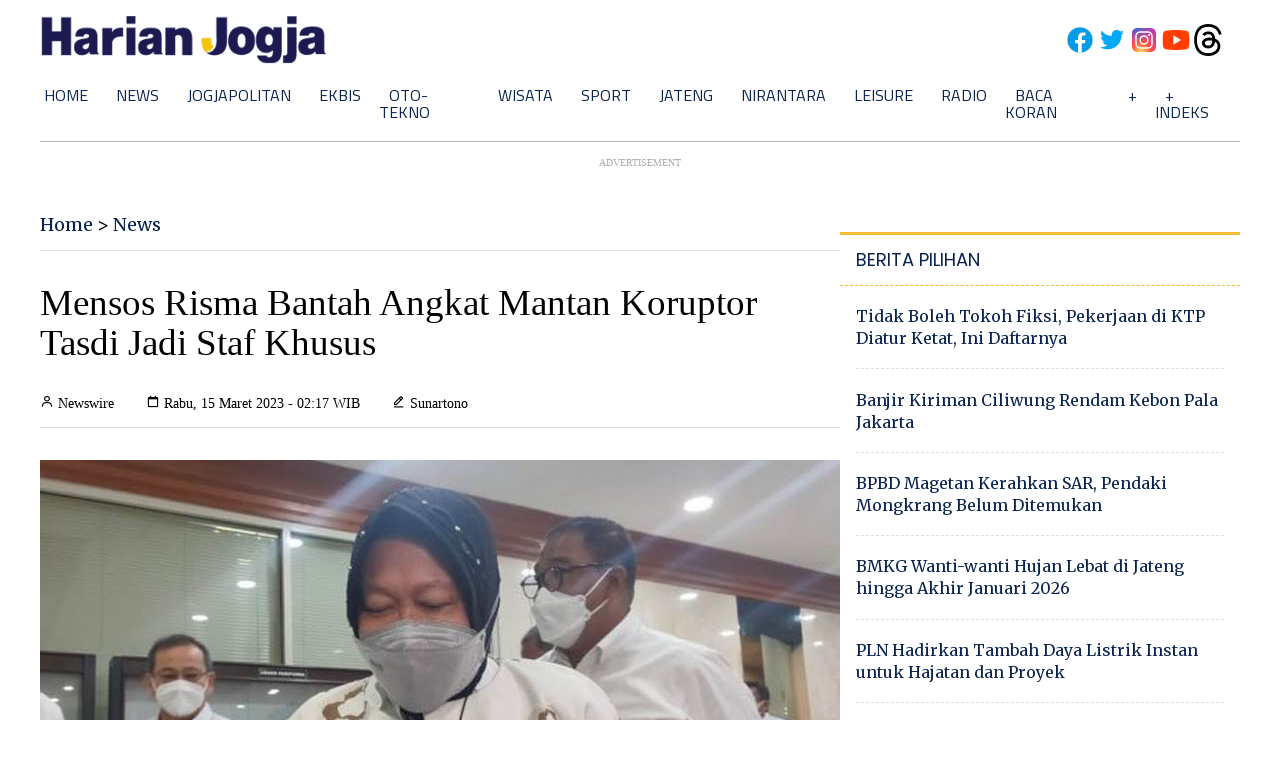

--- FILE ---
content_type: text/html; charset=utf-8
request_url: https://www.google.com/recaptcha/api2/aframe
body_size: 265
content:
<!DOCTYPE HTML><html><head><meta http-equiv="content-type" content="text/html; charset=UTF-8"></head><body><script nonce="vndtgeAetPuFOOC6J9_hQQ">/** Anti-fraud and anti-abuse applications only. See google.com/recaptcha */ try{var clients={'sodar':'https://pagead2.googlesyndication.com/pagead/sodar?'};window.addEventListener("message",function(a){try{if(a.source===window.parent){var b=JSON.parse(a.data);var c=clients[b['id']];if(c){var d=document.createElement('img');d.src=c+b['params']+'&rc='+(localStorage.getItem("rc::a")?sessionStorage.getItem("rc::b"):"");window.document.body.appendChild(d);sessionStorage.setItem("rc::e",parseInt(sessionStorage.getItem("rc::e")||0)+1);localStorage.setItem("rc::h",'1769186275715');}}}catch(b){}});window.parent.postMessage("_grecaptcha_ready", "*");}catch(b){}</script></body></html>

--- FILE ---
content_type: application/xml; charset=UTF-8
request_url: https://rss.bisnis.com/harjo
body_size: 4314
content:
<?xml version="1.0" encoding="UTF-8"?>
<rss version="2.0" xmlns:content="http://purl.org/rss/1.0/modules/content/" xmlns:dc="http://purl.org/dc/elements/1.1/" xmlns:atom="http://www.w3.org/2005/Atom" xmlns:sy="http://purl.org/rss/1.0/modules/syndication/"><channel>
<title>Bisnis.com RSS</title>
<link>https://rss.bisnis.com</link>
<description>RSS Bisnis.com</description>
<language>id</language>
<item>
<title>Ini 4 Alasan Kelme Terpilih Jadi Aparel Resmi Timnas Bola dan Futsal RI Hingga 2030</title>
<link>https://bola.bisnis.com/read/20260123/402/1946759/ini&#45;4&#45;alasan&#45;kelme&#45;terpilih&#45;jadi&#45;aparel&#45;resmi&#45;timnas&#45;bola&#45;dan&#45;futsal&#45;ri&#45;hingga&#45;2030</link>
<pubDate>Fri, 23 Jan 2026 23:36:34 +0700</pubDate>
<description><![CDATA[PSSI memilih Kelme sebagai apparel resmi Timnas RI hingga 2030 karena kapasitas manufaktur, kualitas material, reputasi global, dan komitmen memajukan sepak bola Indonesia.]]></description>
<guid>https://bola.bisnis.com/read/20260123/402/1946759/ini&#45;4&#45;alasan&#45;kelme&#45;terpilih&#45;jadi&#45;aparel&#45;resmi&#45;timnas&#45;bola&#45;dan&#45;futsal&#45;ri&#45;hingga&#45;2030</guid>
<enclosure url="https://images.bisnis.com/posts/2026/01/23/1946759/e4151b3f-bdc7-4129-a804-bcf3d91464c8_1769186194.jpeg" length="10240" type="image/jpeg"/></item>
<item>
<title>Isuzu Blak&#45;blakan Strategi Bisnis 2026 saat Truk Impor China Merangsek</title>
<link>https://otomotif.bisnis.com/read/20260123/46/1946733/isuzu&#45;blak&#45;blakan&#45;strategi&#45;bisnis&#45;2026&#45;saat&#45;truk&#45;impor&#45;china&#45;merangsek</link>
<pubDate>Fri, 23 Jan 2026 23:35:00 +0700</pubDate>
<description><![CDATA[Isuzu Indonesia fokus pada efisiensi produksi dan penguatan layanan untuk menghadapi impor truk China.]]></description>
<guid>https://otomotif.bisnis.com/read/20260123/46/1946733/isuzu&#45;blak&#45;blakan&#45;strategi&#45;bisnis&#45;2026&#45;saat&#45;truk&#45;impor&#45;china&#45;merangsek</guid>
<enclosure url="https://images.bisnis.com/posts/2026/01/23/1946733/befunky_2025-6-3_16-51-40_1753264367.jpg" length="10240" type="image/jpeg"/></item>
<item>
<title>RI Kerek Pungutan Ekspor CPO Maret 2026, Agrinas Siap Patuhi Aturan</title>
<link>https://ekonomi.bisnis.com/read/20260123/12/1946779/ri&#45;kerek&#45;pungutan&#45;ekspor&#45;cpo&#45;maret&#45;2026&#45;agrinas&#45;siap&#45;patuhi&#45;aturan</link>
<pubDate>Fri, 23 Jan 2026 23:30:36 +0700</pubDate>
<description><![CDATA[Pemerintah RI akan menaikkan pungutan ekspor CPO menjadi 12,5% pada Maret 2026 untuk mendukung program biodiesel B40. Agrinas siap mematuhi aturan ini.]]></description>
<guid>https://ekonomi.bisnis.com/read/20260123/12/1946779/ri&#45;kerek&#45;pungutan&#45;ekspor&#45;cpo&#45;maret&#45;2026&#45;agrinas&#45;siap&#45;patuhi&#45;aturan</guid>
<enclosure url="https://images.bisnis.com/posts/2026/01/23/1946779/300820-arf-bisnis-22sawit-3_1720485461.jpg" length="10240" type="image/jpeg"/></item>
<item>
<title>Kelapa Sawit RI Tembus Amerika Latin, Sumsel Ekspor 95.400 Benih ke Peru</title>
<link>https://sumatra.bisnis.com/read/20260123/534/1946753/kelapa&#45;sawit&#45;ri&#45;tembus&#45;amerika&#45;latin&#45;sumsel&#45;ekspor&#45;95400&#45;benih&#45;ke&#45;peru</link>
<pubDate>Fri, 23 Jan 2026 23:00:55 +0700</pubDate>
<description><![CDATA[Sumsel ekspor 95.400 benih kelapa sawit ke Peru, memenuhi standar karantina dan izin impor, melalui Bandara SMB II Palembang.]]></description>
<guid>https://sumatra.bisnis.com/read/20260123/534/1946753/kelapa&#45;sawit&#45;ri&#45;tembus&#45;amerika&#45;latin&#45;sumsel&#45;ekspor&#45;95400&#45;benih&#45;ke&#45;peru</guid>
<enclosure url="https://images.bisnis.com/posts/2026/01/23/1946753/kelapa_sawit_benih_1769179202.jpg" length="10240" type="image/jpeg"/></item>
<item>
<title>Indonesia Masters 2026: Sabar/Reza Pulangkan Malaysia, Raymond/Joaquin Menang Perang Saudara</title>
<link>https://bola.bisnis.com/read/20260123/60/1946788/indonesia&#45;masters&#45;2026&#45;sabarreza&#45;pulangkan&#45;malaysia&#45;raymondjoaquin&#45;menang&#45;perang&#45;saudara</link>
<pubDate>Fri, 23 Jan 2026 22:51:47 +0700</pubDate>
<description><![CDATA[Sabar/Reza kalahkan Malaysia, Raymond/Joaquin menang perang saudara di Indonesia Masters 2026, keduanya melaju ke semifinal di Istora GBK, Jakarta.]]></description>
<guid>https://bola.bisnis.com/read/20260123/60/1946788/indonesia&#45;masters&#45;2026&#45;sabarreza&#45;pulangkan&#45;malaysia&#45;raymondjoaquin&#45;menang&#45;perang&#45;saudara</guid>
<enclosure url="https://images.bisnis.com/posts/2026/01/23/1946788/reza_1_1769183507.jpg" length="10240" type="image/jpeg"/></item>
<item>
<title>Drama Dua Penalti Menit Akhir Warnai Persija Vs Madura United</title>
<link>https://bola.bisnis.com/read/20260123/398/1946787/drama&#45;dua&#45;penalti&#45;menit&#45;akhir&#45;warnai&#45;persija&#45;vs&#45;madura&#45;united</link>
<pubDate>Fri, 23 Jan 2026 22:49:15 +0700</pubDate>
<description><![CDATA[Persija Jakarta menang 2-0 atas Madura United berkat dua penalti di menit akhir, memperkuat posisi mereka di BRI Super League dengan 38 poin.]]></description>
<guid>https://bola.bisnis.com/read/20260123/398/1946787/drama&#45;dua&#45;penalti&#45;menit&#45;akhir&#45;warnai&#45;persija&#45;vs&#45;madura&#45;united</guid>
<enclosure url="https://images.bisnis.com/posts/2026/01/23/1946787/shayne_1_1769183355.jpg" length="10240" type="image/jpeg"/></item>
<item>
<title>Bukan Bea Cukai, Pengusaha Sebut Kementerian Teknis Hambat Ekspor&#45;Impor</title>
<link>https://ekonomi.bisnis.com/read/20260123/259/1946750/bukan&#45;bea&#45;cukai&#45;pengusaha&#45;sebut&#45;kementerian&#45;teknis&#45;hambat&#45;ekspor&#45;impor</link>
<pubDate>Fri, 23 Jan 2026 22:36:01 +0700</pubDate>
<description><![CDATA[Hambatan ekspor-impor di Indonesia sering kali berasal dari kementerian teknis, bukan Bea Cukai. APJP mendorong penerapan Indonesia Single Risk Management untuk efisiensi.]]></description>
<guid>https://ekonomi.bisnis.com/read/20260123/259/1946750/bukan&#45;bea&#45;cukai&#45;pengusaha&#45;sebut&#45;kementerian&#45;teknis&#45;hambat&#45;ekspor&#45;impor</guid>
<enclosure url="https://images.bisnis.com/posts/2026/01/23/1946750/purbaya_1762886410.jpg" length="10240" type="image/jpeg"/></item>
<item>
<title>RI Mau Perketat Syarat Investasi Asing di Bali, Minimal Modal Rp10 Miliar</title>
<link>https://bali.bisnis.com/read/20260123/538/1946755/ri&#45;mau&#45;perketat&#45;syarat&#45;investasi&#45;asing&#45;di&#45;bali&#45;minimal&#45;modal&#45;rp10&#45;miliar</link>
<pubDate>Fri, 23 Jan 2026 22:30:22 +0700</pubDate>
<description><![CDATA[Pemerintah Indonesia akan memperketat investasi asing di Bali dengan syarat modal minimal Rp10 miliar untuk mencegah pelanggaran dan mendukung ekonomi lokal.]]></description>
<guid>https://bali.bisnis.com/read/20260123/538/1946755/ri&#45;mau&#45;perketat&#45;syarat&#45;investasi&#45;asing&#45;di&#45;bali&#45;minimal&#45;modal&#45;rp10&#45;miliar</guid>
<enclosure url="https://images.bisnis.com/posts/2026/01/23/1946755/tanah_lot_bali_1767100788.jpg" length="10240" type="image/jpeg"/></item>
<item>
<title>Evakuasi Korban Pesawat ATR 42&#45;500, Basarnas Terbantu Modifikasi Cuaca</title>
<link>https://sulawesi.bisnis.com/read/20260123/539/1946768/evakuasi&#45;korban&#45;pesawat&#45;atr&#45;42&#45;500&#45;basarnas&#45;terbantu&#45;modifikasi&#45;cuaca</link>
<pubDate>Fri, 23 Jan 2026 22:00:40 +0700</pubDate>
<description><![CDATA[Modifikasi cuaca oleh BMKG dan Angkatan Udara mempermudah evakuasi korban pesawat ATR 42-500 di Sulsel, mengurangi hujan dan kabut hingga 30%.]]></description>
<guid>https://sulawesi.bisnis.com/read/20260123/539/1946768/evakuasi&#45;korban&#45;pesawat&#45;atr&#45;42&#45;500&#45;basarnas&#45;terbantu&#45;modifikasi&#45;cuaca</guid>
<enclosure url="https://images.bisnis.com/posts/2026/01/23/1946768/tim_sar_atr_1769087233.jpg" length="10240" type="image/jpeg"/></item>
<item>
<title>Indonesia Masters 2026: Kalahkan Yoshi Tanaka dalam Straight Game, Alwi Farhan Melaju ke Semifinal</title>
<link>https://bola.bisnis.com/read/20260123/60/1946782/indonesia&#45;masters&#45;2026&#45;kalahkan&#45;yoshi&#45;tanaka&#45;dalam&#45;straight&#45;game&#45;alwi&#45;farhan&#45;melaju&#45;ke&#45;semifinal</link>
<pubDate>Fri, 23 Jan 2026 21:48:38 +0700</pubDate>
<description><![CDATA[Alwi Farhan kalahkan Yushi Tanaka 2-0 di Indonesia Masters 2026, melaju ke semifinal dan akan hadapi Chi Yu Jen. Alwi tampil gemilang meski tak fit.]]></description>
<guid>https://bola.bisnis.com/read/20260123/60/1946782/indonesia&#45;masters&#45;2026&#45;kalahkan&#45;yoshi&#45;tanaka&#45;dalam&#45;straight&#45;game&#45;alwi&#45;farhan&#45;melaju&#45;ke&#45;semifinal</guid>
<enclosure url="https://images.bisnis.com/posts/2026/01/23/1946782/47822bdf-66b9-4206-92d6-895e712e175e_1769179718.jpeg" length="10240" type="image/jpeg"/></item>
<item>
<title>Huawei Nova 14 Pro Meluncur, Hp Mid&#45;range Bawa Kamera Flagship</title>
<link>https://teknologi.bisnis.com/read/20260123/280/1946775/huawei&#45;nova&#45;14&#45;pro&#45;meluncur&#45;hp&#45;mid&#45;range&#45;bawa&#45;kamera&#45;flagship</link>
<pubDate>Fri, 23 Jan 2026 21:45:00 +0700</pubDate>
<description><![CDATA[Smartphone mid-range terbaru Huawei Nova 14 Pro dibanderol dengan harga Rp8,49 juta. Ponsel ini diklaim menawarkan kamera kualitas flagship.]]></description>
<guid>https://teknologi.bisnis.com/read/20260123/280/1946775/huawei&#45;nova&#45;14&#45;pro&#45;meluncur&#45;hp&#45;mid&#45;range&#45;bawa&#45;kamera&#45;flagship</guid>
<enclosure url="https://images.bisnis.com/posts/2026/01/23/1946775/huawei_denss_1769178761.jpg" length="10240" type="image/jpeg"/></item>
<item>
<title>Jersey Baru Timnas Meluncur Maret 2026, Kelme Janji Harga Tetap Terjangkau</title>
<link>https://bola.bisnis.com/read/20260123/402/1946756/jersey&#45;baru&#45;timnas&#45;meluncur&#45;maret&#45;2026&#45;kelme&#45;janji&#45;harga&#45;tetap&#45;terjangkau</link>
<pubDate>Fri, 23 Jan 2026 21:42:01 +0700</pubDate>
<description><![CDATA[Jersey baru Timnas Indonesia dari Kelme akan diluncurkan Maret 2026 dengan harga terjangkau. Desain melibatkan desainer lokal, siap sebelum FIFA Series 2026.]]></description>
<guid>https://bola.bisnis.com/read/20260123/402/1946756/jersey&#45;baru&#45;timnas&#45;meluncur&#45;maret&#45;2026&#45;kelme&#45;janji&#45;harga&#45;tetap&#45;terjangkau</guid>
<enclosure url="https://images.bisnis.com/posts/2026/01/23/1946756/e4151b3f-bdc7-4129-a804-bcf3d91464c8_1769179322.jpeg" length="10240" type="image/jpeg"/></item>
<item>
<title>Jasindo Incar Berkah Insentif PPN DTP, Genjot Asuransi Properti</title>
<link>https://finansial.bisnis.com/read/20260123/215/1946740/jasindo&#45;incar&#45;berkah&#45;insentif&#45;ppn&#45;dtp&#45;genjot&#45;asuransi&#45;properti</link>
<pubDate>Fri, 23 Jan 2026 21:30:00 +0700</pubDate>
<description><![CDATA[Jasindo memanfaatkan insentif PPN DTP untuk tingkatkan premi asuransi properti dengan strategi kemitraan, produk relevan, dan edukasi pasar.]]></description>
<guid>https://finansial.bisnis.com/read/20260123/215/1946740/jasindo&#45;incar&#45;berkah&#45;insentif&#45;ppn&#45;dtp&#45;genjot&#45;asuransi&#45;properti</guid>
<enclosure url="https://images.bisnis.com/posts/2026/01/23/1946740/jat-jasindo-2.jpg" length="10240" type="image/jpeg"/></item>
<item>
<title>Katalis Emiten Prajogo Pangestu Petrosea (PTRO) di Balik Akuisisi SINI oleh CUAN</title>
<link>https://premium.bisnis.com/read/20260123/656/1946777/katalis&#45;emiten&#45;prajogo&#45;pangestu&#45;petrosea&#45;ptro&#45;di&#45;balik&#45;akuisisi&#45;sini&#45;oleh&#45;cuan</link>
<pubDate>Fri, 23 Jan 2026 21:30:00 +0700</pubDate>
<description><![CDATA[Petrosea (PTRO) mendapatkan angin segar dari proses akuisisi SINI oleh CUAN. Simak prospek kinerja emiten terafiliasi Prajogo Pangestu tersebut.]]></description>
<guid>https://premium.bisnis.com/read/20260123/656/1946777/katalis&#45;emiten&#45;prajogo&#45;pangestu&#45;petrosea&#45;ptro&#45;di&#45;balik&#45;akuisisi&#45;sini&#45;oleh&#45;cuan</guid>
<enclosure url="https://images.bisnis.com/posts/2026/01/23/1946777/ptro_alat_berat_1_1765965153_1765974466.jpg" length="10240" type="image/jpeg"/></item>
<item>
<title>Oppo Reno 15 Series Dibanderol Mulai Rp5 Juta, Intip Fitur Kameranya</title>
<link>https://teknologi.bisnis.com/read/20260123/280/1946769/oppo&#45;reno&#45;15&#45;series&#45;dibanderol&#45;mulai&#45;rp5&#45;juta&#45;intip&#45;fitur&#45;kameranya</link>
<pubDate>Fri, 23 Jan 2026 21:17:09 +0700</pubDate>
<description><![CDATA[Hadir dalam varian Reno 15 F 5G, Reno 15 5G, dan Reno 15 Pro Max 5G, ponsel kelas menengah ini diklaim membawa fitur kamera yang cocok bagi anak muda.]]></description>
<guid>https://teknologi.bisnis.com/read/20260123/280/1946769/oppo&#45;reno&#45;15&#45;series&#45;dibanderol&#45;mulai&#45;rp5&#45;juta&#45;intip&#45;fitur&#45;kameranya</guid>
<enclosure url="https://images.bisnis.com/posts/2026/01/23/1946769/oppo_reno15_seriesss_1769177793.jpg" length="10240" type="image/jpeg"/></item>
<item>
<title>WEF 2026, Menkomdigi: Pemerataan Akses Jadi Acuan Transformasi Digital Asean</title>
<link>https://teknologi.bisnis.com/read/20260123/84/1946752/wef&#45;2026&#45;menkomdigi&#45;pemerataan&#45;akses&#45;jadi&#45;acuan&#45;transformasi&#45;digital&#45;asean</link>
<pubDate>Fri, 23 Jan 2026 21:04:34 +0700</pubDate>
<description><![CDATA[Menkomdigi Meutya Hafid menekankan bahwa transformasi digital Asean harus diukur dari pemerataan akses teknologi, bukan hanya adopsi teknologi canggih.]]></description>
<guid>https://teknologi.bisnis.com/read/20260123/84/1946752/wef&#45;2026&#45;menkomdigi&#45;pemerataan&#45;akses&#45;jadi&#45;acuan&#45;transformasi&#45;digital&#45;asean</guid>
<enclosure url="https://images.bisnis.com/posts/2026/01/23/1946752/cloud_computing_iot_globe_1720837920.jpg" length="10240" type="image/jpeg"/></item>
<item>
<title>BlackRock dan Dimensional Fund Tampung Saham BUMI saat Ramai Dilego Asing</title>
<link>https://premium.bisnis.com/read/20260123/656/1946764/blackrock&#45;dan&#45;dimensional&#45;fund&#45;tampung&#45;saham&#45;bumi&#45;saat&#45;ramai&#45;dilego&#45;asing</link>
<pubDate>Fri, 23 Jan 2026 21:00:00 +0700</pubDate>
<description><![CDATA[BlackRock dan Dimensional Fund Advisors membeli saham BUMI di tengah arus jual asing yang meninggi pada pekan ini.]]></description>
<guid>https://premium.bisnis.com/read/20260123/656/1946764/blackrock&#45;dan&#45;dimensional&#45;fund&#45;tampung&#45;saham&#45;bumi&#45;saat&#45;ramai&#45;dilego&#45;asing</guid>
<enclosure url="https://images.bisnis.com/posts/2026/01/23/1946764/04032025-bi-fny-ihsg-9_1741186442_1741220146.JPG" length="10240" type="image/jpeg"/></item>
<item>
<title>Gas Masela Diincar Raksasa Energi Barat, Inpex Kebut Target Operasi di 2030</title>
<link>https://ekonomi.bisnis.com/read/20260123/44/1946691/gas&#45;masela&#45;diincar&#45;raksasa&#45;energi&#45;barat&#45;inpex&#45;kebut&#45;target&#45;operasi&#45;di&#45;2030</link>
<pubDate>Fri, 23 Jan 2026 20:50:00 +0700</pubDate>
<description><![CDATA[Inpex percepat proyek LNG Blok Masela di Indonesia untuk memenuhi permintaan tinggi dari raksasa energi Barat dan importir Asia.]]></description>
<guid>https://ekonomi.bisnis.com/read/20260123/44/1946691/gas&#45;masela&#45;diincar&#45;raksasa&#45;energi&#45;barat&#45;inpex&#45;kebut&#45;target&#45;operasi&#45;di&#45;2030</guid>
<enclosure url="https://images.bisnis.com/posts/2026/01/23/1946691/masela_1756366038.jpg" length="10240" type="image/jpeg"/></item>
<item>
<title>Ada yang Tancap Gas Borong Saham Telkom (TLKM) Awal 2026</title>
<link>https://premium.bisnis.com/read/20260123/656/1946758/ada&#45;yang&#45;tancap&#45;gas&#45;borong&#45;saham&#45;telkom&#45;tlkm&#45;awal&#45;2026</link>
<pubDate>Fri, 23 Jan 2026 20:48:47 +0700</pubDate>
<description><![CDATA[Saham Telkom (TLKM) naik awal 2026, investor besar seperti BlackRock dan M&G PLC menambah kepemilikan. Transformasi Telkom 30 dimulai 2025.]]></description>
<guid>https://premium.bisnis.com/read/20260123/656/1946758/ada&#45;yang&#45;tancap&#45;gas&#45;borong&#45;saham&#45;telkom&#45;tlkm&#45;awal&#45;2026</guid>
<enclosure url="https://images.bisnis.com/posts/2026/01/23/1946758/jibi_06072025-bi-dul-23-telkom-5_20250706032851177_1_1757469574.jpg" length="10240" type="image/jpeg"/></item>
<item>
<title>Daftar Klub Bola Terkaya 2025: Real Madrid Tembus Rp22,91 Triliun, Liverpool Salip MU</title>
<link>https://bola.bisnis.com/read/20260123/402/1946538/daftar&#45;klub&#45;bola&#45;terkaya&#45;2025&#45;real&#45;madrid&#45;tembus&#45;rp2291&#45;triliun&#45;liverpool&#45;salip&#45;mu</link>
<pubDate>Fri, 23 Jan 2026 20:37:06 +0700</pubDate>
<description><![CDATA[Real Madrid menjadi klub terkaya 2025 dengan pendapatan Rp22,91 triliun, diikuti Barcelona dan Bayern Munchen. Liverpool salip MU di posisi klub terkaya Inggris.]]></description>
<guid>https://bola.bisnis.com/read/20260123/402/1946538/daftar&#45;klub&#45;bola&#45;terkaya&#45;2025&#45;real&#45;madrid&#45;tembus&#45;rp2291&#45;triliun&#45;liverpool&#45;salip&#45;mu</guid>
<enclosure url="https://images.bisnis.com/posts/2026/01/23/1946538/2025-02-19t215722z_1716395681_up1el2j1ozk8j_rtrmadp_3_soccer-champions-rma-mci-report_1740014775.JPG" length="10240" type="image/jpeg"/></item>
</channel>
</rss>
